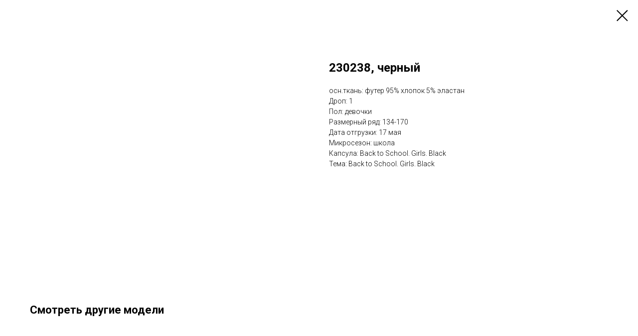

--- FILE ---
content_type: text/html; charset=UTF-8
request_url: https://bellbimboglobal.com/tproduct/517398261-305159739741-230238-chernii
body_size: 7138
content:
<!DOCTYPE html><html> <head><meta charset="utf-8" /><meta http-equiv="Content-Type" content="text/html; charset=utf-8" /><meta name="viewport" content="width=device-width, initial-scale=1.0" /><meta name="google-site-verification" content="LOWq6Rr0F5jAN75gN2X0OIIMufLToZLrmZdhWRCDzFI" /><meta name="yandex-verification" content="e0008290f73e6ae9" /><!--metatextblock-->
<title>230238, черный</title>
<meta name="description" content="осн.ткань: футер 95% хлопок 5% эластанНазвание:  жакетДроп: 1Микросезон: школаДата отгрузки: 17 мая">
<meta name="keywords" content="">
<meta property="og:title" content="230238, черный" />
<meta property="og:description" content="осн.ткань: футер 95% хлопок 5% эластанНазвание:  жакетДроп: 1Микросезон: школаДата отгрузки: 17 мая" />
<meta property="og:type" content="website" />
<meta property="og:url" content="https://bellbimboglobal.com/tproduct/517398261-305159739741-230238-chernii" />
<meta property="og:image" content="https://static.tildacdn.com/tild6366-3862-4235-b466-336233366234/230238____1.jpg" />
<link rel="canonical" href="https://bellbimboglobal.com/tproduct/517398261-305159739741-230238-chernii" />
<!--/metatextblock--><meta name="format-detection" content="telephone=no" /><meta http-equiv="x-dns-prefetch-control" content="on"><link rel="dns-prefetch" href="https://ws.tildacdn.com"><link rel="dns-prefetch" href="https://static.tildacdn.com"><meta name="robots" content="noindex" /><link rel="shortcut icon" href="https://static.tildacdn.com/tild6530-6334-4265-b036-656232666361/favicon.ico" type="image/x-icon" /><!-- Assets --><script src="https://neo.tildacdn.com/js/tilda-fallback-1.0.min.js" charset="utf-8" async></script><link rel="stylesheet" href="https://static.tildacdn.com/css/tilda-grid-3.0.min.css" type="text/css" media="all" onerror="this.loaderr='y';"/><link rel="stylesheet" href="https://static.tildacdn.com/ws/project1985981/tilda-blocks-page13243116.min.css?t=1669109826" type="text/css" media="all" onerror="this.loaderr='y';" /><link rel="stylesheet" href="https://static.tildacdn.com/ws/project1985981/tilda-blocks-page13243116.min.css?t=1669109826" type="text/css" media="all" onerror="this.loaderr='y';" /><link rel="stylesheet" href="https://static.tildacdn.com/ws/project1985981/tilda-blocks-page32004037.min.css?t=1669109793" type="text/css" media="all" onerror="this.loaderr='y';" /><link rel="preconnect" href="https://fonts.gstatic.com"><link href="https://fonts.googleapis.com/css2?family=Roboto:wght@300;400;500;700&subset=latin,cyrillic" rel="stylesheet"><link rel="stylesheet" href="https://static.tildacdn.com/css/tilda-menusub-1.0.min.css" type="text/css" media="print" onload="this.media='all';" onerror="this.loaderr='y';" /><noscript><link rel="stylesheet" href="https://static.tildacdn.com/css/tilda-menusub-1.0.min.css" type="text/css" media="all" /></noscript><link rel="stylesheet" href="https://static.tildacdn.com/css/tilda-zoom-2.0.min.css" type="text/css" media="print" onload="this.media='all';" onerror="this.loaderr='y';" /><noscript><link rel="stylesheet" href="https://static.tildacdn.com/css/tilda-zoom-2.0.min.css" type="text/css" media="all" /></noscript><link rel="stylesheet" href="https://static.tildacdn.com/css/tilda-forms-1.0.min.css" type="text/css" media="all" onerror="this.loaderr='y';" /><link rel="stylesheet" href="https://static.tildacdn.com/css/tilda-popup-1.1.min.css" type="text/css" media="print" onload="this.media='all';" onerror="this.loaderr='y';" /><noscript><link rel="stylesheet" href="https://static.tildacdn.com/css/tilda-popup-1.1.min.css" type="text/css" media="all" /></noscript><link rel="stylesheet" href="https://static.tildacdn.com/css/tilda-slds-1.4.min.css" type="text/css" media="print" onload="this.media='all';" onerror="this.loaderr='y';" /><noscript><link rel="stylesheet" href="https://static.tildacdn.com/css/tilda-slds-1.4.min.css" type="text/css" media="all" /></noscript><link rel="stylesheet" href="https://static.tildacdn.com/css/tilda-catalog-1.1.min.css" type="text/css" media="print" onload="this.media='all';" onerror="this.loaderr='y';" /><noscript><link rel="stylesheet" href="https://static.tildacdn.com/css/tilda-catalog-1.1.min.css" type="text/css" media="all" /></noscript><script type="text/javascript">(function (d) {
if (!d.visibilityState) {
var s = d.createElement('script');
s.src = 'https://static.tildacdn.com/js/tilda-polyfill-1.0.min.js';
d.getElementsByTagName('head')[0].appendChild(s);
}
})(document);
function t_onReady(func) {
if (document.readyState != 'loading') {
func();
} else {
document.addEventListener('DOMContentLoaded', func);
}
}
function t_onFuncLoad(funcName, okFunc, time) {
if (typeof window[funcName] === 'function') {
okFunc();
} else {
setTimeout(function() {
t_onFuncLoad(funcName, okFunc, time);
},(time || 100));
}
}function t_throttle(fn, threshhold, scope) {return function () {fn.apply(scope || this, arguments);};}</script><script src="https://static.tildacdn.com/js/tilda-scripts-3.0.min.js" charset="utf-8" defer onerror="this.loaderr='y';"></script><script src="https://static.tildacdn.com/ws/project1985981/tilda-blocks-page13243116.min.js?t=1669109826" onerror="this.loaderr='y';"></script><script src="https://static.tildacdn.com/ws/project1985981/tilda-blocks-page13243116.min.js?t=1669109826" onerror="this.loaderr='y';"></script><script src="https://static.tildacdn.com/ws/project1985981/tilda-blocks-page32004037.min.js?t=1669109793" charset="utf-8" onerror="this.loaderr='y';"></script><script src="https://static.tildacdn.com/js/lazyload-1.3.min.js" charset="utf-8" async onerror="this.loaderr='y';"></script><script src="https://static.tildacdn.com/js/tilda-menusub-1.0.min.js" charset="utf-8" async onerror="this.loaderr='y';"></script><script src="https://static.tildacdn.com/js/tilda-menu-1.0.min.js" charset="utf-8" async onerror="this.loaderr='y';"></script><script src="https://static.tildacdn.com/js/tilda-zoom-2.0.min.js" charset="utf-8" async onerror="this.loaderr='y';"></script><script src="https://static.tildacdn.com/js/hammer.min.js" charset="utf-8" async onerror="this.loaderr='y';"></script><script src="https://static.tildacdn.com/js/tilda-forms-1.0.min.js" charset="utf-8" async onerror="this.loaderr='y';"></script><script src="https://static.tildacdn.com/js/tilda-cart-1.0.min.js" charset="utf-8" async onerror="this.loaderr='y';"></script><script src="https://static.tildacdn.com/js/tilda-video-1.0.min.js" charset="utf-8" async onerror="this.loaderr='y';"></script><script src="https://static.tildacdn.com/js/tilda-video-processor-1.0.min.js" charset="utf-8" async onerror="this.loaderr='y';"></script><script src="https://static.tildacdn.com/js/tilda-slds-1.4.min.js" charset="utf-8" async onerror="this.loaderr='y';"></script><script src="https://static.tildacdn.com/js/tilda-products-1.0.min.js" charset="utf-8" async onerror="this.loaderr='y';"></script><script src="https://static.tildacdn.com/js/tilda-catalog-1.1.min.js" charset="utf-8" async onerror="this.loaderr='y';"></script><script src="https://static.tildacdn.com/js/tilda-events-1.0.min.js" charset="utf-8" async onerror="this.loaderr='y';"></script><script type="text/javascript">window.dataLayer = window.dataLayer || [];</script><script type="text/javascript">(function () {
if((/bot|google|yandex|baidu|bing|msn|duckduckbot|teoma|slurp|crawler|spider|robot|crawling|facebook/i.test(navigator.userAgent))===false && typeof(sessionStorage)!='undefined' && sessionStorage.getItem('visited')!=='y' && document.visibilityState){
var style=document.createElement('style');
style.type='text/css';
style.innerHTML='@media screen and (min-width: 980px) {.t-records {opacity: 0;}.t-records_animated {-webkit-transition: opacity ease-in-out .2s;-moz-transition: opacity ease-in-out .2s;-o-transition: opacity ease-in-out .2s;transition: opacity ease-in-out .2s;}.t-records.t-records_visible {opacity: 1;}}';
document.getElementsByTagName('head')[0].appendChild(style);
function t_setvisRecs(){
var alr=document.querySelectorAll('.t-records');
Array.prototype.forEach.call(alr, function(el) {
el.classList.add("t-records_animated");
});
setTimeout(function () {
Array.prototype.forEach.call(alr, function(el) {
el.classList.add("t-records_visible");
});
sessionStorage.setItem("visited", "y");
}, 400);
} 
document.addEventListener('DOMContentLoaded', t_setvisRecs);
}
})();</script></head><body class="t-body" style="margin:0;"><!--allrecords--><div id="allrecords" class="t-records" data-product-page="y" data-hook="blocks-collection-content-node" data-tilda-project-id="1985981" data-tilda-page-id="32004037" data-tilda-formskey="ddc305aaf0df5bad9873221a78188655" data-tilda-lazy="yes">


<!-- PRODUCT START -->

                
                        
                    
        
        

<div id="rec517398261" class="r t-rec" style="background-color:#ffffff;" data-bg-color="#ffffff">
    <div class="t-store t-store__prod-snippet__container">

        
        
        <a href="https://bellbimboglobal.com/page32004037.html" class="t-popup__close" style="position:absolute; background-color:#ffffff">
            <div class="t-popup__close-wrapper">
                <svg class="t-popup__close-icon t-popup__close-icon_arrow" width="26px" height="26px" viewBox="0 0 26 26" version="1.1" xmlns="http://www.w3.org/2000/svg" xmlns:xlink="http://www.w3.org/1999/xlink"><path d="M10.4142136,5 L11.8284271,6.41421356 L5.829,12.414 L23.4142136,12.4142136 L23.4142136,14.4142136 L5.829,14.414 L11.8284271,20.4142136 L10.4142136,21.8284271 L2,13.4142136 L10.4142136,5 Z" fill="#000000"></path></svg>
                <svg class="t-popup__close-icon t-popup__close-icon_cross" width="23px" height="23px" viewBox="0 0 23 23" version="1.1" xmlns="http://www.w3.org/2000/svg" xmlns:xlink="http://www.w3.org/1999/xlink"><g stroke="none" stroke-width="1" fill="#000000" fill-rule="evenodd"><rect transform="translate(11.313708, 11.313708) rotate(-45.000000) translate(-11.313708, -11.313708) " x="10.3137085" y="-3.6862915" width="2" height="30"></rect><rect transform="translate(11.313708, 11.313708) rotate(-315.000000) translate(-11.313708, -11.313708) " x="10.3137085" y="-3.6862915" width="2" height="30"></rect></g></svg>
            </div>
        </a>
        
        <div class="js-store-product js-product t-store__product-snippet" data-product-lid="305159739741" data-product-uid="305159739741" itemscope itemtype="http://schema.org/Product">
            <meta itemprop="productID" content="305159739741" />

            <div class="t-container">
                <div>
                    <meta itemprop="image" content="https://static.tildacdn.com/tild6366-3862-4235-b466-336233366234/230238____1.jpg" />
                    <div class="t-store__prod-popup__slider js-store-prod-slider t-store__prod-popup__col-left t-col t-col_6">
                        <div class="js-product-img" style="width:100%;padding-bottom:75%;background-size:cover;opacity:0;">
                        </div>
                    </div>
                    <div class="t-store__prod-popup__info t-align_left t-store__prod-popup__col-right t-col t-col_6">

                        <div class="t-store__prod-popup__title-wrapper">
                            <h1 class="js-store-prod-name js-product-name t-store__prod-popup__name t-name t-name_xl" itemprop="name" style="font-weight:700;">230238, черный</h1>
                            <div class="t-store__prod-popup__brand t-descr t-descr_xxs" >
                                                            </div>
                            <div class="t-store__prod-popup__sku t-descr t-descr_xxs">
                                <span class="js-store-prod-sku js-product-sku" translate="no" >
                                    
                                </span>
                            </div>
                        </div>

                                                                        <div itemprop="offers" itemscope itemtype="http://schema.org/AggregateOffer" style="display:none;">
                            <meta itemprop="lowPrice" content="" />
                            <meta itemprop="highPrice" content="" />
                            <meta itemprop="priceCurrency" content="RUB" />
                                                        <link itemprop="availability" href="http://schema.org/InStock">
                                                                                    <div itemprop="offers" itemscope itemtype="http://schema.org/Offer" style="display:none;">
                                <meta itemprop="serialNumber" content="521391984831" />
                                                                <meta itemprop="price" content="0" />
                                <meta itemprop="priceCurrency" content="RUB" />
                                                                <link itemprop="availability" href="http://schema.org/InStock">
                                                            </div>
                                                        <div itemprop="offers" itemscope itemtype="http://schema.org/Offer" style="display:none;">
                                <meta itemprop="serialNumber" content="673016458831" />
                                                                <meta itemprop="price" content="0" />
                                <meta itemprop="priceCurrency" content="RUB" />
                                                                <link itemprop="availability" href="http://schema.org/InStock">
                                                            </div>
                                                        <div itemprop="offers" itemscope itemtype="http://schema.org/Offer" style="display:none;">
                                <meta itemprop="serialNumber" content="252614550261" />
                                                                <meta itemprop="price" content="0" />
                                <meta itemprop="priceCurrency" content="RUB" />
                                                                <link itemprop="availability" href="http://schema.org/InStock">
                                                            </div>
                                                        <div itemprop="offers" itemscope itemtype="http://schema.org/Offer" style="display:none;">
                                <meta itemprop="serialNumber" content="931083371211" />
                                                                <meta itemprop="price" content="0" />
                                <meta itemprop="priceCurrency" content="RUB" />
                                                                <link itemprop="availability" href="http://schema.org/InStock">
                                                            </div>
                                                        <div itemprop="offers" itemscope itemtype="http://schema.org/Offer" style="display:none;">
                                <meta itemprop="serialNumber" content="427887358421" />
                                                                <meta itemprop="price" content="0" />
                                <meta itemprop="priceCurrency" content="RUB" />
                                                                <link itemprop="availability" href="http://schema.org/InStock">
                                                            </div>
                                                        <div itemprop="offers" itemscope itemtype="http://schema.org/Offer" style="display:none;">
                                <meta itemprop="serialNumber" content="626699286171" />
                                                                <meta itemprop="price" content="0" />
                                <meta itemprop="priceCurrency" content="RUB" />
                                                                <link itemprop="availability" href="http://schema.org/InStock">
                                                            </div>
                                                        <div itemprop="offers" itemscope itemtype="http://schema.org/Offer" style="display:none;">
                                <meta itemprop="serialNumber" content="888056360671" />
                                                                <meta itemprop="price" content="0" />
                                <meta itemprop="priceCurrency" content="RUB" />
                                                                <link itemprop="availability" href="http://schema.org/InStock">
                                                            </div>
                                                        <div itemprop="offers" itemscope itemtype="http://schema.org/Offer" style="display:none;">
                                <meta itemprop="serialNumber" content="323208961211" />
                                                                <meta itemprop="price" content="0" />
                                <meta itemprop="priceCurrency" content="RUB" />
                                                                <link itemprop="availability" href="http://schema.org/InStock">
                                                            </div>
                                                    </div>
                        
                                                
                        <div class="js-store-price-wrapper t-store__prod-popup__price-wrapper">
                            <div class="js-store-prod-price t-store__prod-popup__price t-store__prod-popup__price-item t-name t-name_md" style="font-weight:400;display:none;">
                                                                <div class="js-product-price js-store-prod-price-val t-store__prod-popup__price-value" data-product-price-def="" data-product-price-def-str=""></div><div class="t-store__prod-popup__price-currency" translate="no">р.</div>
                                                            </div>
                            <div class="js-store-prod-price-old t-store__prod-popup__price_old t-store__prod-popup__price-item t-name t-name_md" style="font-weight:400;display:none;">
                                                                <div class="js-store-prod-price-old-val t-store__prod-popup__price-value"></div><div class="t-store__prod-popup__price-currency" translate="no">р.</div>
                                                            </div>
                        </div>

                        <div class="js-product-controls-wrapper">
                        </div>

                        <div class="t-store__prod-popup__links-wrapper">
                                                    </div>

                        
                        <div class="js-store-prod-text t-store__prod-popup__text t-descr t-descr_xxs" >
                                                    <div class="js-store-prod-all-text" itemprop="description">
                                осн.ткань: футер 95% хлопок 5% эластан                            </div>
                                                                            <div class="js-store-prod-all-charcs">
                                                                                                                        <p class="js-store-prod-charcs">Дроп: 1</p>
                                                                                                                            <p class="js-store-prod-charcs">Пол: девочки</p>
                                                                                                                            <p class="js-store-prod-charcs">Размерный ряд: 134-170</p>
                                                                                                                            <p class="js-store-prod-charcs">Дата отгрузки: 17 мая</p>
                                                                                                                            <p class="js-store-prod-charcs">Микросезон: школа</p>
                                                                                                                            <p class="js-store-prod-charcs">Капсула: Back to School. Girls. Black</p>
                                                                                                                            <p class="js-store-prod-charcs">Тема: Back to School. Girls. Black</p>
                                                                                                                                                                            </div>
                                                </div>

                    </div>
                </div>

                            </div>
        </div>
                <div class="t-store__relevants__container">
            <div class="t-container">
                <div class="t-col">
                    <div class="t-store__relevants__title t-uptitle t-uptitle_xxl" style="font-weight:700;">Смотреть другие модели</div>
                    <div class="t-store__relevants-grid-cont js-store-relevants-grid-cont js-store-grid-cont t-store__valign-buttons"></div>
                </div>
            </div>
        </div>
                <div class="js-store-error-msg t-store__error-msg-cont"></div>
        <div itemscope itemtype="http://schema.org/ImageGallery" style="display:none;">
                                                                            </div>

    </div>

                        
                        
    
    <style>
        /* body bg color */
        
        .t-body {
            background-color:#ffffff;
        }
        

        /* body bg color end */
        /* Slider stiles */
        .t-slds__bullet_active .t-slds__bullet_body {
            background-color: #222 !important;
        }

        .t-slds__bullet:hover .t-slds__bullet_body {
            background-color: #222 !important;
        }
        /* Slider stiles end */
    </style>
    

            
        
    <style>
        

        

        
    </style>
    
    
        
    <style>
        
    </style>
    
    
        
    <style>
        
    </style>
    
    
        
        <style>
    
                                    
        </style>
    
    
    <div class="js-store-tpl-slider-arrows" style="display: none;">
                


<div class="t-slds__arrow_wrapper t-slds__arrow_wrapper-left" data-slide-direction="left">
  <div class="t-slds__arrow t-slds__arrow-left t-slds__arrow-withbg" style="width: 40px; height: 40px;background-color: rgba(255,255,255,1);">
    <div class="t-slds__arrow_body t-slds__arrow_body-left" style="width: 9px;">
      <svg style="display: block" viewBox="0 0 9.3 17" xmlns="http://www.w3.org/2000/svg" xmlns:xlink="http://www.w3.org/1999/xlink">
                <desc>Left</desc>
        <polyline
        fill="none"
        stroke="#000000"
        stroke-linejoin="butt"
        stroke-linecap="butt"
        stroke-width="1"
        points="0.5,0.5 8.5,8.5 0.5,16.5"
        />
      </svg>
    </div>
  </div>
</div>
<div class="t-slds__arrow_wrapper t-slds__arrow_wrapper-right" data-slide-direction="right">
  <div class="t-slds__arrow t-slds__arrow-right t-slds__arrow-withbg" style="width: 40px; height: 40px;background-color: rgba(255,255,255,1);">
    <div class="t-slds__arrow_body t-slds__arrow_body-right" style="width: 9px;">
      <svg style="display: block" viewBox="0 0 9.3 17" xmlns="http://www.w3.org/2000/svg" xmlns:xlink="http://www.w3.org/1999/xlink">
        <desc>Right</desc>
        <polyline
        fill="none"
        stroke="#000000"
        stroke-linejoin="butt"
        stroke-linecap="butt"
        stroke-width="1"
        points="0.5,0.5 8.5,8.5 0.5,16.5"
        />
      </svg>
    </div>
  </div>
</div>    </div>

    
    <script>
        t_onReady(function() {
            var tildacopyEl = document.getElementById('tildacopy');
            if (tildacopyEl) tildacopyEl.style.display = 'none';

            var recid = '517398261';
            var options = {};
            var product = {"uid":305159739741,"rootpartid":2753201,"title":"230238, черный","descr":"осн.ткань: футер 95% хлопок 5% эластан<br \/><br \/><strong>Название: <\/strong> жакет<br \/><strong>Дроп: <\/strong>1<br \/><strong>Микросезон: <\/strong>школа<br \/><strong>Дата отгрузки: <\/strong>17 мая","text":"осн.ткань: футер 95% хлопок 5% эластан","gallery":[{"img":"https:\/\/static.tildacdn.com\/tild6366-3862-4235-b466-336233366234\/230238____1.jpg"},{"img":"https:\/\/static.tildacdn.com\/tild3031-3663-4163-b163-383661653365\/230238___3_1.jpg"}],"sort":6690645,"portion":0,"newsort":0,"json_options":"[{\"title\":\"Размерный ряд\",\"params\":[],\"values\":[\"134-68\",\"140-72\",\"146-72\",\"152-76\",\"158-80\",\"164-84\",\"170-84\",\"полный ряд\"]}]","json_chars":"[{\"title\": \"Дроп\", \"value\": \"1\"}, {\"title\": \"Пол\", \"value\": \"девочки\"}, {\"title\": \"Размерный ряд\", \"value\": \"134-170\"}, {\"title\": \"Дата отгрузки\", \"value\": \"17 мая\"}, {\"title\": \"Микросезон\", \"value\": \"школа\"}, {\"title\": \"Капсула\", \"value\": \"Back to School. Girls. Black\"}, {\"title\": \"Тема\", \"value\": \"Back to School. Girls. Black\"}]","externalid":"BFySUprDuO2UKBIkr1ub","pack_label":"lwh","pack_x":0,"pack_y":0,"pack_z":0,"pack_m":0,"serverid":"master","servertime":"1663072778.8457","price":"","parentuid":"","editions":[{"uid":521391984831,"externalid":"cMlEmUDzI0xUDfGuXZL3","sku":"","price":"","priceold":"","quantity":"","img":"","Размерный ряд":"134-68"},{"uid":673016458831,"externalid":"Vrc0y93GXZua1MilaUZ1","sku":"","price":"","priceold":"","quantity":"","img":"","Размерный ряд":"140-72"},{"uid":252614550261,"externalid":"kzsClgOJN50iX6gz9iPs","sku":"","price":"","priceold":"","quantity":"","img":"","Размерный ряд":"146-72"},{"uid":931083371211,"externalid":"srNHyDVNGtOT7Bz03GSO","sku":"","price":"","priceold":"","quantity":"","img":"","Размерный ряд":"152-76"},{"uid":427887358421,"externalid":"2HRHuXEebnxR7N5jVYdd","sku":"","price":"","priceold":"","quantity":"","img":"","Размерный ряд":"158-80"},{"uid":626699286171,"externalid":"TZIJLU6kb5KGgbOnSOvL","sku":"","price":"","priceold":"","quantity":"","img":"","Размерный ряд":"164-84"},{"uid":888056360671,"externalid":"hFtLkYGP79cCIm4T0ZyC","sku":"","price":"","priceold":"","quantity":"","img":"","Размерный ряд":"170-84"},{"uid":323208961211,"externalid":"EBcCFRGSo0Hctl8d105A","sku":"","price":"","priceold":"","quantity":"","img":"","Размерный ряд":"полный ряд"}],"characteristics":[{"title":"Дроп","value":"1"},{"title":"Пол","value":"девочки"},{"title":"Размерный ряд","value":"134-170"},{"title":"Дата отгрузки","value":"17 мая"},{"title":"Микросезон","value":"школа"},{"title":"Капсула","value":"Back to School. Girls. Black"},{"title":"Тема","value":"Back to School. Girls. Black"}],"properties":[],"partuids":[397507793981,710614347401,971828726861],"url":"https:\/\/bellbimboglobal.com\/tproduct\/517398261-305159739741-230238-chernii"};

            // draw slider or show image for SEO
            if (window.isSearchBot) {
                var imgEl = document.querySelector('.js-product-img');
                if (imgEl) imgEl.style.opacity = '1';
            } else {
                
                var prodcard_optsObj = {
    hasWrap: false,
    txtPad: '',
    bgColor: '',
    borderRadius: '',
    shadowSize: '0px',
    shadowOpacity: '',
    shadowSizeHover: '',
    shadowOpacityHover: '',
    shadowShiftyHover: '',
    btnTitle1: 'Подробнее',
    btnLink1: 'popup',
    btnTitle2: '',
    btnLink2: 'popup',
    showOpts: true};

var price_optsObj = {
    color: '',
    colorOld: '',
    fontSize: '30px',
    fontWeight: '400'
};

var popup_optsObj = {
    columns: '6',
    columns2: '6',
    isVertical: '',
    align: '',
    btnTitle: 'Добавить',
    closeText: '',
    iconColor: '#000000',
    containerBgColor: '#ffffff',
    overlayBgColorRgba: 'rgba(255,255,255,1)',
    popupStat: '',
    popupContainer: '',
    fixedButton: false,
    mobileGalleryStyle: ''
};

var slider_optsObj = {
    anim_speed: '',
    arrowColor: '#000000',
    videoPlayerIconColor: '',
    cycle: '',
    controls: 'arrowsthumbs',
    bgcolor: '#ebebeb'
};

var slider_dotsOptsObj = {
    size: '',
    bgcolor: '',
    bordersize: '',
    bgcoloractive: ''
};

var slider_slidesOptsObj = {
    zoomable: true,
    bgsize: 'cover',
    ratio: '1'
};

var typography_optsObj = {
    descrColor: '',
    titleColor: ''
};

var default_sortObj = {
    in_stock: false};

var btn1_style = 'border-radius:5px;-moz-border-radius:5px;-webkit-border-radius:5px;color:#242724;background-color:#ffffff;border:2px solid #242724;';
var btn2_style = 'border-radius:5px;-moz-border-radius:5px;-webkit-border-radius:5px;color:#ffffff;background-color:#242724;border:1px solid #242724;';

var options_catalog = {
    btn1_style: btn1_style,
    btn2_style: btn2_style,
    storepart: '863260740171',
    prodCard: prodcard_optsObj,
    popup_opts: popup_optsObj,
    defaultSort: default_sortObj,
    slider_opts: slider_optsObj,
    slider_dotsOpts: slider_dotsOptsObj,
    slider_slidesOpts: slider_slidesOptsObj,
    typo: typography_optsObj,
    price: price_optsObj,
    blocksInRow: '3',
    imageHover: true,
    imageHeight: '400px',
    imageRatioClass: 't-store__card__imgwrapper_4-3',
    align: 'center',
    vindent: '',
    isHorizOnMob:false,
    itemsAnim: '',
    hasOriginalAspectRatio: true,
    markColor: '#ffffff',
    markBgColor: '#000000',
    currencySide: 'r',
    currencyTxt: 'р.',
    currencySeparator: ',',
    currencyDecimal: '',
    btnSize: '',
    verticalAlignButtons: true,
    hideFilters: false,
    titleRelevants: 'Смотреть другие модели',
    showRelevants: '863260740171',
    relevants_slider: true,
    relevants_quantity: '10',
    isFlexCols: false,
    isPublishedPage: true,
    previewmode: true,
    colClass: 't-col t-col_3',
    ratio: '1_1',
    sliderthumbsside: '',
    showStoreBtnQuantity: 'both',
    tabs: '',
    galleryStyle: '',
    title_typo: '',
    descr_typo: '',
    price_typo: '',
    price_old_typo: '',
    menu_typo: '',
    options_typo: '',
    sku_typo: '',
    characteristics_typo: '',
    button_styles: '',
    button2_styles: '',
    buttonicon: '',
    buttoniconhover: '',
};                
                // emulate, get options_catalog from file store_catalog_fields
                options = options_catalog;
                options.typo.title = "font-weight:700;" || '';
                options.typo.descr = "" || '';

                try {
                    if (options.showRelevants) {
                        var itemsCount = '10';
                        var relevantsMethod;
                        switch (options.showRelevants) {
                            case 'cc':
                                relevantsMethod = 'current_category';
                                break;
                            case 'all':
                                relevantsMethod = 'all_categories';
                                break;
                            default:
                                relevantsMethod = 'category_' + options.showRelevants;
                                break;
                        }

                        t_onFuncLoad('t_store_loadProducts', function() {
                            t_store_loadProducts(
                                'relevants',
                                recid,
                                options,
                                false,
                                {
                                    currentProductUid: '305159739741',
                                    relevantsQuantity: itemsCount,
                                    relevantsMethod: relevantsMethod,
                                    relevantsSort: 'random'
                                }
                            );
                        });
                    }
                } catch (e) {
                    console.log('Error in relevants: ' + e);
                }
            }

            
                            options.popup_opts.btnTitle = 'Добавить';
                        

            window.tStoreOptionsList = [{"title":"Размерный ряд","params":[],"values":[{"id":"14159083","value":"104-110"},{"id":"2605673","value":"104-56"},{"id":"2605676","value":"110-60"},{"id":"11491846","value":"116-122"},{"id":"2605679","value":"116-60"},{"id":"17850943","value":"122-140"},{"id":"17850937","value":"122-170"},{"id":"2605682","value":"122-64"},{"id":"11491840","value":"128-134"},{"id":"2605685","value":"128-64"},{"id":"2609633","value":"134-68"},{"id":"11491843","value":"140-146"},{"id":"2609636","value":"140-72"},{"id":"17850940","value":"146-170"},{"id":"2609639","value":"146-72"},{"id":"14159086","value":"152-158"},{"id":"2609642","value":"152-76"},{"id":"2609645","value":"158-80"},{"id":"17215744","value":"16-18"},{"id":"2609648","value":"164-84"},{"id":"2616467","value":"170-84"},{"id":"17239405","value":"170-88"},{"id":"17239408","value":"170-92"},{"id":"17239411","value":"176-88"},{"id":"17239414","value":"176-92"},{"id":"17215747","value":"18-20"},{"id":"17215750","value":"20-22"},{"id":"17215753","value":"22-24"},{"id":"17192617","value":"50"},{"id":"11259346","value":"50-52"},{"id":"11259352","value":"54"},{"id":"2588711","value":"74-48"},{"id":"2587919","value":"74-80"},{"id":"2588714","value":"80-48"},{"id":"2587922","value":"80-86"},{"id":"2588717","value":"86-52"},{"id":"2587925","value":"86-92"},{"id":"2588720","value":"92-52"},{"id":"2587928","value":"92-98"},{"id":"2588723","value":"98-56"},{"id":"4403137","value":"неп"},{"id":"4282168","value":"неполный ряд 104\/110\/116\/122\/128"},{"id":"2649938","value":"неполный ряд 110\/116\/122\/128"},{"id":"2649944","value":"неполный ряд 134\/140\/146\/152\/158"},{"id":"2649941","value":"неполный ряд 140\/146\/152\/158"},{"id":"2649947","value":"неполный ряд 140\/146\/152\/158\/164"},{"id":"2649749","value":"неполный ряд 86\/92\/98"},{"id":"4282165","value":"неполный ряд110\/116\/121\/128"},{"id":"4303357","value":"неполный ряд110\/116\/122\/128"},{"id":"4429372","value":"неполный ряд110\/116\/122\/128олный ряд"},{"id":"2640350","value":"полный ряд"}]}];

            t_onFuncLoad('t_store_productInit', function() {
                t_store_productInit(recid, options, product);
            });

            // if user coming from catalog redirect back to main page
            if (window.history.state && (window.history.state.productData || window.history.state.storepartuid)) {
                window.onpopstate = function() {
                    window.history.replaceState(null, null, window.location.origin);
                    window.location.replace(window.location.origin);
                };
            }
        });
    </script>
    

</div>


<!-- PRODUCT END -->





</div>
